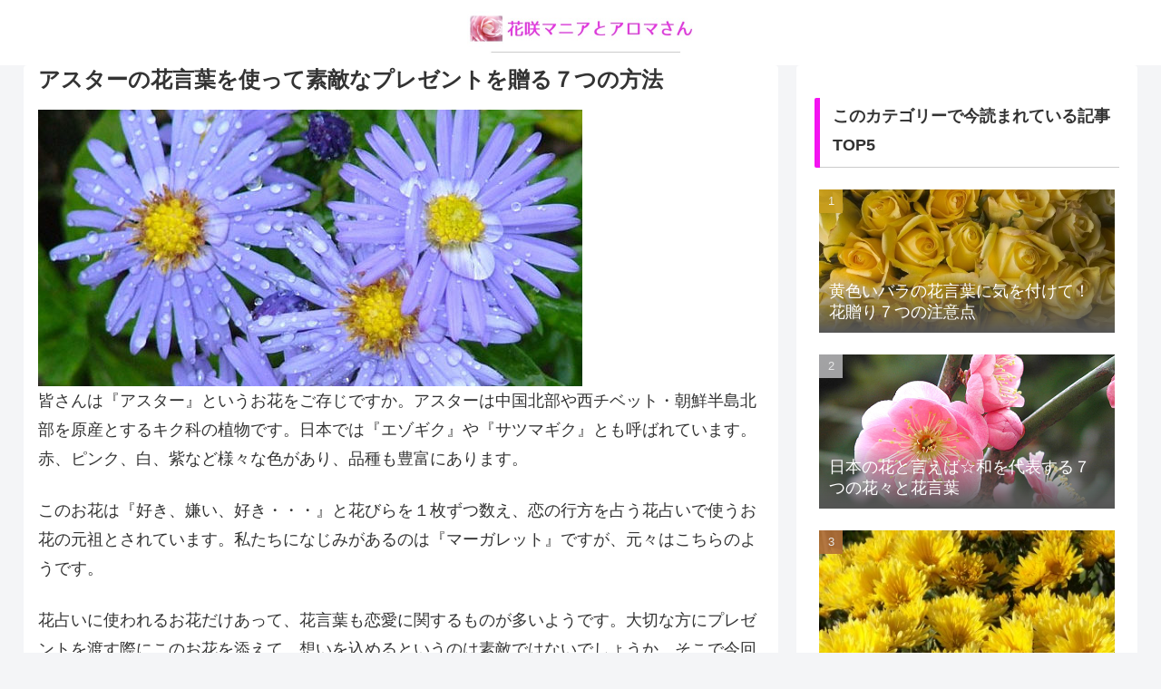

--- FILE ---
content_type: text/html; charset=utf-8
request_url: https://www.google.com/recaptcha/api2/aframe
body_size: 267
content:
<!DOCTYPE HTML><html><head><meta http-equiv="content-type" content="text/html; charset=UTF-8"></head><body><script nonce="x-Qiwb5YYA4nXMdTjt8poQ">/** Anti-fraud and anti-abuse applications only. See google.com/recaptcha */ try{var clients={'sodar':'https://pagead2.googlesyndication.com/pagead/sodar?'};window.addEventListener("message",function(a){try{if(a.source===window.parent){var b=JSON.parse(a.data);var c=clients[b['id']];if(c){var d=document.createElement('img');d.src=c+b['params']+'&rc='+(localStorage.getItem("rc::a")?sessionStorage.getItem("rc::b"):"");window.document.body.appendChild(d);sessionStorage.setItem("rc::e",parseInt(sessionStorage.getItem("rc::e")||0)+1);localStorage.setItem("rc::h",'1769899405034');}}}catch(b){}});window.parent.postMessage("_grecaptcha_ready", "*");}catch(b){}</script></body></html>